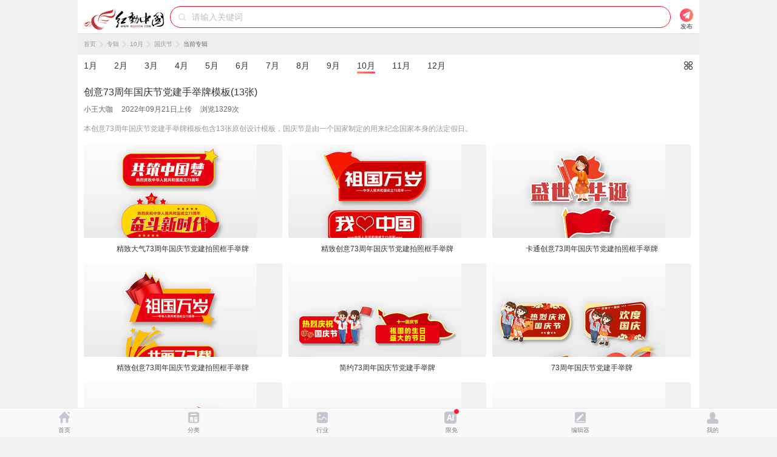

--- FILE ---
content_type: text/html; charset=gbk
request_url: https://m.redocn.com/sucai/chuangyi73zhounianguoqingjiedangjianshoujupai_v219203/
body_size: 7523
content:
       <!DOCTYPE html><html><head><meta charset="gbk"/><title>创意73周年国庆节党建手举牌模板_国庆节模板图片_13张模板图片</title><meta name="keywords" content="国庆节"/><meta name="description" content="本创意73周年国庆节党建手举牌模板专辑包含13张原创设计模板图片，国庆节是由一个国家制定的用来纪念国家本身的法定假日。"/><meta http-equiv="Content-Type" content="text/html; charset=gbk"><meta name="viewport" content="width=device-width,initial-scale=1,maximum-scale=1,minimum-scale=1,user-scalable=no"><meta name="renderer" content="webkit"><meta name="wap-font-scale" content="no"><meta content="telephone=no" name="format-detection"><meta name="apple-touch-fullscreen" content="yes"><meta name="apple-mobile-web-app-capable" content="yes"><meta name="applicable-device" content="mobile" /><meta http-equiv="Cache-Control" content="no-transform" /><meta name="apple-mobile-web-app-status-bar-style" content="black"><!-- No Baidu Siteapp--><meta http-equiv="Cache-Control" content="no-siteapp"/><link rel="icon" type="image/png" href="https://static.redocn.com/usercenter/m/mizui/i/favicon.png"><!-- Add to homescreen for Chrome on Android --><meta name="mobile-web-app-capable" content="yes"><link rel="icon" sizes="192x192" href="https://static.redocn.com/usercenter/m/mizui/i/app-icon72x72@2x.png"><!-- Add to homescreen for Safari on iOS --><meta name="apple-mobile-web-app-title" content="Amaze UI"/><link rel="apple-touch-icon-precomposed" href="https://static.redocn.com/usercenter/m/mizui/i/app-icon72x72@2x.png"><!-- Tile icon for Win8 (144x144 + tile color) --><meta name="msapplication-TileImage" content="https://static.redocn.com/usercenter/m/mizui/i/app-icon72x72@2x.png"><meta name="msapplication-TileColor" content="#0e90d2"><link rel="canonical" href="https://www.redocn.com/sucai/chuangyi73zhounianguoqingjiedangjianshoujupai_v219203/"><link rel="stylesheet" href="https://static.redocn.com/usercenter/m/mizui/css/amazeui.min.css"><link href="https://static.redocn.com/usercenter/m/css/base.css?t=202508082" type="text/css" rel="stylesheet"><link href="https://static.redocn.com/usercenter/m/css/index.css?t=202508082" type="text/css" rel="stylesheet"><link href="https://static.redocn.com/usercenter/m/css/item.css?t=202508082" type="text/css" rel="stylesheet"><!--<link href="https://static.redocn.com/usercenter/m/css/demo.css?t=202508082" rel="stylesheet" type="text/css"  />--><link href="https://static.redocn.com/usercenter/m/css/search_result.css?t=202508082" type="text/css" rel="stylesheet"><link href="https://static.redocn.com/usercenter/m/css/menu_sideslide.css?t=202508082" rel="stylesheet" type="text/css"  /><link href="https://static.redocn.com/usercenter/m/css/new_page.css?t=202508082" type="text/css" rel="stylesheet"><link href="https://static.redocn.com/usercenter/m/css/flickerplate.css?t=202508082" type="text/css" rel="stylesheet"><link rel="stylesheet" href="https://static.redocn.com/usercenter/m/mizui/css/app.min.css?v=202508082"><link rel="stylesheet" href="https://static.redocn.com/usercenter/m/css/newMobile.min.css?v=202508082"><script>var _hmt = _hmt || [];</script><script type="text/javascript" language="JavaScript" src="https://static.redocn.com/usercenter/js/jquery1.8.min.js?t=202508082" type="text/javascript"></script><script type="text/javascript" language="JavaScript" src="https://static.redocn.com/usercenter/m/js/clipboard.min.js?t=202508082" type="text/javascript"></script><script type="text/javascript" language="JavaScript" src="https://static.redocn.com/usercenter/m/mizui/js/amazeui.min.js?t=202508082" type="text/javascript"></script><script type="text/javascript" language="JavaScript" src="https://static.redocn.com/usercenter/m/js/top.min.js?t=202508082" type="text/javascript"></script><script>
	var _hmt = _hmt || [];
	(function() {
		var hm = document.createElement("script");
		hm.src = "https://hm.baidu.com/hm.js?d710c853507ae1ca6c97b1f194e6bfa1";
		var s = document.getElementsByTagName("script")[0]; 
		s.parentNode.insertBefore(hm, s);
	})();
	</script></head><body><style>
	body{background:#fff;}
</style><script>
    var current_project='seo';
    var screen_w = $(window).width();
	$(window).resize(function(){
		screen_w = $(window).width();
	});
    function centerImg(obj){
		if(screen_w < 340){
			var box_w = 64;
		}
		else{
			var box_w = 66;
		}
		var box_scale = box_w/50;
		var img_w = $(obj).width();
		var img_h = $(obj).height();
		var img_scale = img_w/img_h;
		if(img_scale > box_scale){
			$(obj).width(box_w);
			var height = $(obj).height();
			var top = parseInt(50 - height)/2;
			$(obj).css("marginTop",top);
		}
		else{
			$(obj).height(50);
		}
    }
    function centerImg2(obj){
    	var height = $(obj).height();
    	var box_h = 154;
    	if(height < box_h){
    		var top = parseInt(box_h - height)/2;
    		$(obj).css("marginTop",top);
    	}
    }
</script><div id="www_zj" class="seo seo_www"><header class="flex"><div class="logo"><img src="https://static.redocn.com/usercenter/m/images/new/logo@3x.png" alt="" /></div><a href="/so/search/" rel="nofollow" class="search-box flex"><div class="input_keywords_box flex"><span class="search_keywords">请输入关键词</span></div></a><a href="/jiedan?ent=93" class="go_publish">发布</a></header><div class="crumbs_nav"><a href="https://m.redocn.com">首页</a><i></i><a href="https://m.redocn.com/sucai/">专辑</a><i></i><a href="https://m.redocn.com/sucai/10yue/">10月</a><i></i><a href="https://m.redocn.com/sucai/guoqingjie_s692/">国庆节</a><i></i><span>当前专辑</span></div><div class="choose_month"><ul><li class=""><a href="https://m.redocn.com/sucai/1yue/">1月</a></li><li class=""><a href="https://m.redocn.com/sucai/2yue/">2月</a></li><li class=""><a href="https://m.redocn.com/sucai/3yue/">3月</a></li><li class=""><a href="https://m.redocn.com/sucai/4yue/">4月</a></li><li class=""><a href="https://m.redocn.com/sucai/5yue/">5月</a></li><li class=""><a href="https://m.redocn.com/sucai/6yue/">6月</a></li><li class=""><a href="https://m.redocn.com/sucai/7yue/">7月</a></li><li class=""><a href="https://m.redocn.com/sucai/8yue/">8月</a></li><li class=""><a href="https://m.redocn.com/sucai/9yue/">9月</a></li><li class="current"><a href="https://m.redocn.com/sucai/10yue/">10月</a></li><li class=""><a href="https://m.redocn.com/sucai/11yue/">11月</a></li><li class=""><a href="https://m.redocn.com/sucai/12yue/">12月</a></li></ul><div class="check_month"></div><div class="show_month"><ul class="flex"><li class=""><a href="https://m.redocn.com/sucai/1yue/">1月</a></li><li class=""><a href="https://m.redocn.com/sucai/2yue/">2月</a></li><li class=""><a href="https://m.redocn.com/sucai/3yue/">3月</a></li><li class=""><a href="https://m.redocn.com/sucai/4yue/">4月</a></li><li class=""><a href="https://m.redocn.com/sucai/5yue/">5月</a></li><li class=""><a href="https://m.redocn.com/sucai/6yue/">6月</a></li><li class=""><a href="https://m.redocn.com/sucai/7yue/">7月</a></li><li class=""><a href="https://m.redocn.com/sucai/8yue/">8月</a></li><li class=""><a href="https://m.redocn.com/sucai/9yue/">9月</a></li><li class="current"><a href="https://m.redocn.com/sucai/10yue/">10月</a></li><li class=""><a href="https://m.redocn.com/sucai/11yue/">11月</a></li><li class=""><a href="https://m.redocn.com/sucai/12yue/">12月</a></li></ul><div class="slideup"></div></div></div><div class="detail"><h1>创意73周年国庆节党建手举牌模板(13张)</h1><div class="count"><span>小王大咖</span><span>2022年09月21日上传</span><span>浏览1329次</span></div><p>本创意73周年国庆节党建手举牌模板包含13张原创设计模板，国庆节是由一个国家制定的用来纪念国家本身的法定假日。</p></div><div class="sucai_list flex"><div class="item"><a href="https://m.redocn.com/12649653.html"  title="精致大气73周年国庆节党建拍照框手举牌"><div class="img_box"><img src="https://img.redocn.com/sheji/20220921/jingzhidaqi73zhounianguoqingjiedangjianpaizhaokuangshoujupai_12649653.jpg.285.jpg" alt="精致大气73周年国庆节党建拍照框手举牌" onload="centerImg2(this);" /></div><p class="sucai_title">精致大气73周年国庆节党建拍照框手举牌</p></a></div><div class="item"><a href="https://m.redocn.com/12649651.html"  title="精致创意73周年国庆节党建拍照框手举牌"><div class="img_box"><img src="https://img.redocn.com/sheji/20220921/jingzhichuangyi73zhounianguoqingjiedangjianpaizhaokuangshoujupai_12649651.jpg.285.jpg" alt="精致创意73周年国庆节党建拍照框手举牌" onload="centerImg2(this);" /></div><p class="sucai_title">精致创意73周年国庆节党建拍照框手举牌</p></a></div><div class="item"><a href="https://m.redocn.com/12649649.html"  title="卡通创意73周年国庆节党建拍照框手举牌"><div class="img_box"><img src="https://img.redocn.com/sheji/20220921/katongchuangyi73zhounianguoqingjiedangjianpaizhaokuangshoujupai_12649649.jpg.285.jpg" alt="卡通创意73周年国庆节党建拍照框手举牌" onload="centerImg2(this);" /></div><p class="sucai_title">卡通创意73周年国庆节党建拍照框手举牌</p></a></div><div class="item"><a href="https://m.redocn.com/12649647.html"  title="精致创意73周年国庆节党建拍照框手举牌"><div class="img_box"><img src="https://img.redocn.com/sheji/20220921/jingzhichuangyi73zhounianguoqingjiedangjianpaizhaokuangshoujupai_12649647.jpg.285.jpg" alt="精致创意73周年国庆节党建拍照框手举牌" onload="centerImg2(this);" /></div><p class="sucai_title">精致创意73周年国庆节党建拍照框手举牌</p></a></div><div class="item"><a href="https://m.redocn.com/12649085.html"  title="简约73周年国庆节党建手举牌"><div class="img_box"><img src="https://img.redocn.com/sheji/20220921/jianyue73zhounianguoqingjiedangjianshoujupai_12649085.jpg.285.jpg" alt="简约73周年国庆节党建手举牌" onload="centerImg2(this);" /></div><p class="sucai_title">简约73周年国庆节党建手举牌</p></a></div><div class="item"><a href="https://m.redocn.com/12649083.html"  title="73周年国庆节党建手举牌"><div class="img_box"><img src="https://img.redocn.com/sheji/20220921/73zhounianguoqingjiedangjianshoujupai_12649083.jpg.285.jpg" alt="73周年国庆节党建手举牌" onload="centerImg2(this);" /></div><p class="sucai_title">73周年国庆节党建手举牌</p></a></div><div class="item"><a href="https://m.redocn.com/12649081.html"  title="卡通风73周年国庆节党建手举牌"><div class="img_box"><img src="https://img.redocn.com/sheji/20220921/katongfeng73zhounianguoqingjiedangjianshoujupai_12649081.jpg.285.jpg" alt="卡通风73周年国庆节党建手举牌" onload="centerImg2(this);" /></div><p class="sucai_title">卡通风73周年国庆节党建手举牌</p></a></div><div class="item"><a href="https://m.redocn.com/12649079.html"  title="喜庆73周年国庆节党建手举牌"><div class="img_box"><img src="https://img.redocn.com/sheji/20220921/xiqing73zhounianguoqingjiedangjianshoujupai_12649079.jpg.285.jpg" alt="喜庆73周年国庆节党建手举牌" onload="centerImg2(this);" /></div><p class="sucai_title">喜庆73周年国庆节党建手举牌</p></a></div><div class="item"><a href="https://m.redocn.com/12649078.html"  title="73周年国庆节党建手举牌"><div class="img_box"><img src="https://img.redocn.com/sheji/20220921/73zhounianguoqingjiedangjianshoujupai_12649078.jpg.285.jpg" alt="73周年国庆节党建手举牌" onload="centerImg2(this);" /></div><p class="sucai_title">73周年国庆节党建手举牌</p></a></div><div class="item"><a href="https://m.redocn.com/12648551.html"  title="原创卡通国庆节手举牌"><div class="img_box"><img src="https://img.redocn.com/sheji/20220921/yuanchuangkatongguoqingjieshoujupai_12648551.jpg.285.jpg" alt="原创卡通国庆节手举牌" onload="centerImg2(this);" /></div><p class="sucai_title">原创卡通国庆节手举牌</p></a></div><div class="item"><a href="https://m.redocn.com/12648545.html"  title="创意国庆节手举牌设计"><div class="img_box"><img src="https://img.redocn.com/sheji/20220921/chuangyiguoqingjieshoujupaisheji_12648545.jpg.285.jpg" alt="创意国庆节手举牌设计" onload="centerImg2(this);" /></div><p class="sucai_title">创意国庆节手举牌设计</p></a></div><div class="item"><a href="https://m.redocn.com/12648541.html"  title="国庆节爱国欢度国庆手举牌"><div class="img_box"><img src="https://img.redocn.com/sheji/20220921/guoqingjieaiguohuanduguoqingshoujupai_12648541.jpg.285.jpg" alt="国庆节爱国欢度国庆手举牌" onload="centerImg2(this);" /></div><p class="sucai_title">国庆节爱国欢度国庆手举牌</p></a></div><div class="item"><a href="https://m.redocn.com/12648535.html"  title="红色喜庆国庆节手举牌"><div class="img_box"><img src="https://img.redocn.com/sheji/20220921/hongsexiqingguoqingjieshoujupai_12648535.jpg.285.jpg" alt="红色喜庆国庆节手举牌" onload="centerImg2(this);" /></div><p class="sucai_title">红色喜庆国庆节手举牌</p></a></div></div><div class="recommend"><div class="title flex"><h3>相关的专辑</h3></div><ul><li><a href="https://m.redocn.com/sucai/guoqingfangjiatongzhihaibao_v225561/" title="国庆放假通知海报"><div class="img_box"><img src="https://img.redocn.com/sheji/20220930/guoqingfangjiatongzhihaibao_12671665.jpg.400.jpg" alt="国庆放假通知海报" onload="centerImg(this);" /></div><div class="info"><p class="name">国庆放假通知海报（10张）</p><div class="time">2022年10月03日 建立</div></div></a></li><li><a href="https://m.redocn.com/sucai/guoqing73zhounianzhanbanbeijing_v225563/" title="国庆73周年展板背景"><div class="img_box"><img src="https://img.redocn.com/sheji/20220930/yingshenghuiqingguoqinghongsexiqingzhutihuodongbeijing_12671875.jpg.400.jpg" alt="国庆73周年展板背景" onload="centerImg(this);" /></div><div class="info"><p class="name">国庆73周年展板背景（10张）</p><div class="time">2022年10月03日 建立</div></div></a></li><li><a href="https://m.redocn.com/sucai/guoqing73zhounian_v225565/" title="国庆73周年"><div class="img_box"><img src="https://img.redocn.com/sheji/20220930/guoqingjiezhanban_12671235.jpg.400.jpg" alt="国庆73周年" onload="centerImg(this);" /></div><div class="info"><p class="name">国庆73周年（10张）</p><div class="time">2022年10月03日 建立</div></div></a></li><li><a href="https://m.redocn.com/sucai/hongsedaqiguoqingjie73zhounianxuanchuanzhanban_v225567/" title="红色大气国庆节73周年宣传展板"><div class="img_box"><img src="https://img.redocn.com/sheji/20220928/guoqing73zhounianzhanban_12664599.jpg.400.jpg" alt="红色大气国庆节73周年宣传展板" onload="centerImg(this);" /></div><div class="info"><p class="name">红色大气国庆节73周年宣传展板（9张）</p><div class="time">2022年10月03日 建立</div></div></a></li><li><a href="https://m.redocn.com/sucai/guoqingjie73zhounianwanhuibeijingzhanban_v225575/" title="国庆节73周年晚会背景展板"><div class="img_box"><img src="https://img.redocn.com/sheji/20220930/hongsedaqiqingzhuguoqingjie73zhounianwanhuibeijingzhanban_12671595.jpg.400.jpg" alt="国庆节73周年晚会背景展板" onload="centerImg(this);" /></div><div class="info"><p class="name">国庆节73周年晚会背景展板（9张）</p><div class="time">2022年10月03日 建立</div></div></a></li><li><a href="https://m.redocn.com/sucai/guoqingjiedaoqi_v225581/" title="国庆节道旗"><div class="img_box"><img src="https://img.redocn.com/sheji/20220927/guoqingjiediaoqi_12662829.jpg.400.jpg" alt="国庆节道旗" onload="centerImg(this);" /></div><div class="info"><p class="name">国庆节道旗（17张）</p><div class="time">2022年10月03日 建立</div></div></a></li><li><a href="https://m.redocn.com/sucai/shiyiguoqing73zhounianzhanban_v225589/" title="十一国庆73周年展板"><div class="img_box"><img src="https://img.redocn.com/sheji/20220928/guoqingjiexiqingchahuajierizhanban_12664935.jpg.400.jpg" alt="十一国庆73周年展板" onload="centerImg(this);" /></div><div class="info"><p class="name">十一国庆73周年展板（10张）</p><div class="time">2022年10月03日 建立</div></div></a></li><li><a href="https://m.redocn.com/sucai/huanduguoqingjie73zhounianzhanban_v225595/" title="欢度国庆节73周年展板"><div class="img_box"><img src="https://img.redocn.com/sheji/20220930/xiyingshenghuigongqinghuadanguoqing73zhounianzhanban_12670927.jpg.400.jpg" alt="欢度国庆节73周年展板" onload="centerImg(this);" /></div><div class="info"><p class="name">欢度国庆节73周年展板（13张）</p><div class="time">2022年10月03日 建立</div></div></a></li><li><a href="https://m.redocn.com/sucai/guoqing75zhounianhuodongzhanban_v383037/" title="国庆75周年活动展板"><div class="img_box"><img src="https://img.redocn.com/sheji/20240910/daqishiyiguoqingjieguoqing75zhounianxuanchuanzhanbansheji_13408950.jpg.400.jpg" alt="国庆75周年活动展板" onload="centerImg(this);" /></div><div class="info"><p class="name">国庆75周年活动展板（25张）</p><div class="time">2024年09月10日 建立</div></div></a></li><li><a href="https://m.redocn.com/sucai/relieqingzhuguoqing75zhouniandangjianzhanban_v383044/" title="热烈庆祝国庆75周年党建展板"><div class="img_box"><img src="https://img.redocn.com/sheji/20240909/wohewodezuguoguoqing75zhounianwanhuiwutaibeijing_13407902.jpg.400.jpg" alt="热烈庆祝国庆75周年党建展板" onload="centerImg(this);" /></div><div class="info"><p class="name">热烈庆祝国庆75周年党建展板（39张）</p><div class="time">2024年09月11日 建立</div></div></a></li><li><a href="https://m.redocn.com/sucai/hongsechuangyiguoqingxuanchuanhaibaosheji_v383060/" title="红色创意国庆宣传海报设计"><div class="img_box"><img src="https://img.redocn.com/sheji/20240913/shiyiguoqing75zhounianhaibaosheji_13411235.jpg.400.jpg" alt="红色创意国庆宣传海报设计" onload="centerImg(this);" /></div><div class="info"><p class="name">红色创意国庆宣传海报设计（30张）</p><div class="time">2024年09月13日 建立</div></div></a></li><li><a href="https://m.redocn.com/sucai/daqixiyingguoqing75zhounianhaibao_v383061/" title="大气喜迎国庆75周年海报"><div class="img_box"><img src="https://img.redocn.com/sheji/20240913/daqixiyingguoqing75zhounianhaibao_13410871.jpg.400.jpg" alt="大气喜迎国庆75周年海报" onload="centerImg(this);" /></div><div class="info"><p class="name">大气喜迎国庆75周年海报（25张）</p><div class="time">2024年09月13日 建立</div></div></a></li><li><a href="https://m.redocn.com/sucai/guoqing75zhounianhuodongzhanban_v383062/" title="国庆75周年活动展板"><div class="img_box"><img src="https://img.redocn.com/sheji/20240913/fenjinqiangguolukuobuxinzhengchengguoqing75zhounianzhanbanhaibao_13410699.jpg.400.jpg" alt="国庆75周年活动展板" onload="centerImg(this);" /></div><div class="info"><p class="name">国庆75周年活动展板（41张）</p><div class="time">2024年09月13日 建立</div></div></a></li><li><a href="https://m.redocn.com/sucai/shiyiguoqingjiewutaibeijingzhanban_v383110/" title="十一国庆节舞台背景展板"><div class="img_box"><img src="https://img.redocn.com/sheji/20240918/hongseshiyiguoqing75zhounianzhanban_13412960.jpg.400.jpg" alt="十一国庆节舞台背景展板" onload="centerImg(this);" /></div><div class="info"><p class="name">十一国庆节舞台背景展板（32张）</p><div class="time">2024年09月18日 建立</div></div></a></li><li><a href="https://m.redocn.com/sucai/guoqing75zhounianguoqingjiexuanchuanlanzhanban_v383111/" title="国庆75周年国庆节宣传栏展板"><div class="img_box"><img src="https://img.redocn.com/sheji/20240914/qingzhuguoqingqishiwuzhounianguoqingjiexuanchuanzhanban_13411347.jpg.400.jpg" alt="国庆75周年国庆节宣传栏展板" onload="centerImg(this);" /></div><div class="info"><p class="name">国庆75周年国庆节宣传栏展板（27张）</p><div class="time">2024年09月18日 建立</div></div></a></li><li><a href="https://m.redocn.com/sucai/guoqing75zhounianshiyiguoqingjiehaibaosheji_v383170/" title="国庆75周年十一国庆节海报设计"><div class="img_box"><img src="https://img.redocn.com/sheji/20240922/lizanxinzhongguofenjinxinshidaiguoqinghaibao_13418446.jpg.400.jpg" alt="国庆75周年十一国庆节海报设计" onload="centerImg(this);" /></div><div class="info"><p class="name">国庆75周年十一国庆节海报设计（33张）</p><div class="time">2024年09月23日 建立</div></div></a></li><li><a href="https://m.redocn.com/sucai/guoqingwanhuizhanban_v383171/" title="国庆晚会展板"><div class="img_box"><img src="https://img.redocn.com/sheji/20240923/shengshihuadanjuguotongqingshiyiguoqing75zhounianzhanbanbeijing_13418482.jpg.400.jpg" alt="国庆晚会展板" onload="centerImg(this);" /></div><div class="info"><p class="name">国庆晚会展板（40张）</p><div class="time">2024年09月23日 建立</div></div></a></li><li><a href="https://m.redocn.com/sucai/guoqing75zhounianzhanban_v383172/" title="国庆75周年展板"><div class="img_box"><img src="https://img.redocn.com/sheji/20240923/guoqing75zhounianshiyiguoqingjiezhanbanbeijingsheji_13418637.jpg.400.jpg" alt="国庆75周年展板" onload="centerImg(this);" /></div><div class="info"><p class="name">国庆75周年展板（23张）</p><div class="time">2024年09月23日 建立</div></div></a></li><li><a href="https://m.redocn.com/sucai/zhongqiuguoqingcuxiaoxuanchuanhaibao_v387167/" title="中秋国庆促销宣传海报"><div class="img_box"><img src="https://img.redocn.com/sheji/20250907/shuangjietongqingzhongqiuguoqingcuxiaozhanban_13665081.jpg.400.jpg" alt="中秋国庆促销宣传海报" onload="centerImg(this);" /></div><div class="info"><p class="name">中秋国庆促销宣传海报（10张）</p><div class="time">2025年09月15日 建立</div></div></a></li><li><a href="https://m.redocn.com/sucai/xiyingzhongqiuguoqinggongmenfenweimeichenbuzhi_v387168/" title="喜迎中秋国庆拱门氛围美陈布置"><div class="img_box"><img src="https://img.redocn.com/sheji/20250915/yuanchuangyingzhongqiuqingguoqing_13668498.jpg.400.jpg" alt="喜迎中秋国庆拱门氛围美陈布置" onload="centerImg(this);" /></div><div class="info"><p class="name">喜迎中秋国庆拱门氛围美陈布置（18张）</p><div class="time">2025年09月15日 建立</div></div></a></li></ul></div><div class="hot_cate"><h3>相关图片</h3><ul class="flex"><li><a href="https://m.redocn.com/so-haibao/b9fac7ecbddabaa3b1a8.htm" target="_blank" >国庆节海报</a></li><li><a href="https://m.redocn.com/so-guoqingjie/b9fac7ecbddacad6b3adb1a8.htm" target="_blank" >国庆节手抄报</a></li><li><a href="https://m.redocn.com/so-guoqingjie/b9fac7ecbddac3c0b3c2.htm" target="_blank" >国庆节美陈</a></li><li><a href="https://m.redocn.com/so-beijing/b9fac7ecbddab1b3beb0.htm" target="_blank" >国庆节背景</a></li><li><a href="https://m.redocn.com/so-zhanban/b9fac7ecbddad5b9b0e5.htm" target="_blank" >国庆节展板</a></li><li><a href="https://m.redocn.com/so-guoqingjie/3734d6dcc4eab9fac7ecbddab5f1cbdc.htm" target="_blank" >74周年国庆节雕塑</a></li><li><a href="https://m.redocn.com/so-guoqingjie/b9fac7ecbddacbd8b2c4.htm" target="_blank" >国庆节素材</a></li><li><a href="https://m.redocn.com/so-guoqingjie/b9fac7ecbdda3735d6dcc4ea.htm" target="_blank" >国庆节75周年</a></li><li><a href="https://m.redocn.com/so-guoqing/b9fac7ecbddac5c4d5d5.htm" target="_blank" >国庆节拍照</a></li><li><a href="https://m.redocn.com/so-guoqing/b9fac7ecbddacad6bed9c5c6.htm" target="_blank" >国庆节手举牌</a></li><li><a href="https://m.redocn.com/so-guoqingjie/caaed2bbb9fac7ecbdda.htm" target="_blank" >十一国庆节</a></li><li><a href="https://m.redocn.com/so-guoqing/b9fac7ecbddac5c4d5d5bff2.htm" target="_blank" >国庆节拍照框</a></li><li><a href="https://m.redocn.com/so-guoqingjie/b9fac7ecbddab5c0c6ec.htm" target="_blank" >国庆节道旗</a></li><li><a href="https://m.redocn.com/so-guoqingjie/b9fac7ecbddacad3c6b5c6accdb7.htm" target="_blank" >国庆节视频片头</a></li><li><a href="https://m.redocn.com/so-guoqingjie/b9fac7ecbddab7c5bcd9cda8d6aa.htm" target="_blank" >国庆节放假通知</a></li><li><a href="https://m.redocn.com/so-guoqingjie/b9fac7ecbddabae1b7f9.htm" target="_blank" >国庆节横幅</a></li><li><a href="https://m.redocn.com/so-guoqingjie/b9fac7ecbddacec4d2d5cdedbbe1.htm" target="_blank" >国庆节文艺晚会</a></li><li><a href="https://m.redocn.com/so-guoqingjie/b9fac7ecbdda3734d6dcc4ea.htm" target="_blank" >国庆节74周年</a></li><li><a href="https://m.redocn.com/so-haibao/caaed2bbb9fac7ecbddabaa3b1a8.htm" target="_blank" >十一国庆节海报</a></li></ul></div></div><div class="am-g horizontal_top_line" id="bottom_tab"><div class="am-u-sm-4"><a href="/" class="home">首页</a></div><div class="am-u-sm-4"><a href="/so/" class="sczj">分类</a></div><div class="am-u-sm-4"><a href="/hangyesucai/" class="hysc">行业</a></div><div class="am-u-sm-4"><a href="/ai/" class="ai">限免</a></div><div class="am-u-sm-4"><a href="/editor/" class="editor">编辑器</a></div><div class="am-u-sm-4"><a href="/buyer/index" class="my">我的</a></div></div><div id="goTopBtn"><i class="icons1"></i><i class="icons2"></i><i class="icons3"></i></div><footer class="g-u-footer g-footer-forfixed"><div id="bottom_gg"></div><div class="g-footer"><div class="am-footer-switch am-text-sm"><span style="font-size: 1.8rem;color: #666">红动网——专业在线设计服务平台</span><p class="text-min">红动创办于2005年，老品牌值得信赖</p><div class="contact"><div><a href="/so-tag" style="margin-right:25px;"  >热门标签</a><a href="/zuixinshejigao/" style="margin-right:25px;"  >最新素材</a><a href="https://www.redocn.com/sucai/chuangyi73zhounianguoqingjiedangjianshoujupai_v219203/" id="godesktop"  class="redocn_pc">电脑版</a></div><div><a href="https://wpa.b.qq.com/cgi/wpa.php?ln=1&key=XzgwMDA4OTE5Ml80NzU3NzZfODAwMDg5MTkyXzJf" class="redocn_qq" title="客服QQ:800089192" target="_blank">800089192</a></div></div></div></div><script>
function getcookie(name) {
    var arr,reg=new RegExp("(^| )"+name+"=([^;]*)(;|$)");
	if(arr=document.cookie.match(reg))
	{
		return unescape(arr[2]);
	}else{
		return "";
	}
}
//cookieobj = new Cookie(); 
//var _u_tp = cookieobj.get('u_tp');
//cookieinfo = cookieobj.get('uchome_newauth');
var _u_tp = getcookie('u_tp');
cookieinfo = getcookie('uchome_newauth');
if(typeof(cookieinfo) == 'undefined' || !cookieinfo)
{
//	var _RA_VID_NEW = cookieobj.get('_RA_VID_NEW');
	var _RA_VID_NEW = getcookie('_RA_VID_NEW');
	_hmt.push(['_setCustomVar', 5, 'youke', _RA_VID_NEW, 3]);
	//console.log('youke'+ _RA_VID_NEW);
}else{
	if(_u_tp){
		 _u_tp_t = _u_tp.split("_")[0];
		 _u_tp_d = _u_tp.split("_")[1];
		 _u_tp_u = _u_tp.split("_")[2];
		 
		 if(_u_tp_t ==1)
		 {
		      _par_name = 'putong1';
		 }
		 if(_u_tp_t ==2)
		 {
		      _par_name = 'putong2';
		 }
		 if(_u_tp_t ==3)
		 {
		      _par_name = 'vip1';
		 }
		 if(_u_tp_t ==4)
		 {
		      _par_name = 'vip2';
		 }
		 //console.log(_u_tp_t+" "+ _par_name+" "+_u_tp_d+" "+_u_tp_u);
		 _hmt.push(['_setCustomVar', _u_tp_t, _par_name,_u_tp_d , 3]);
		 _hmt.push(['_setCustomVar', _u_tp_t, _par_name,_u_tp_d+"_"+_u_tp_u , 3]);
		 
		 
	}

}


</script><script>
	 var domains = window.location.href.split("/");
     var nowDomain = "";

     var log = function(msg){
        if (window["console"]){
            console.log(msg);
        }
     }
     for(var i =0;i<domains.length;i++){
        if(domains[i]!="" && domains[i]!="http:"){
            nowDomain =domains[i]
            break;
        }
     }
     var login_domain = "https://user.redocn.com";
	 var www_domain ="https://www.redocn.com";
     var ajax_domain ="https://api.redocn.com/";
     
    	//alert(login_domain);
	
	
	
    
</script><!-- <div id="kefu_right"><div class="kefu_right_in"><a href="https://wpa.b.qq.com/cgi/wpa.php?ln=1&key=XzgwMDA4OTE5Ml80NzU3NzZfODAwMDg5MTkyXzJf" class="redocn_qq" title="客服QQ:800089192" target="_blank"><img src="https://static.redocn.com/images/160.png" /></a></div></div> --><script type="text/javascript" src="//cpro.baidustatic.com/cpro/ui/cm.js" async="async" defer="defer" ></script><script>
if(location.href.indexOf("redocn.com")==-1)
{
	window.location = "/";
}
var domains = window.location.href.split("/");
var nowDomain = "";
for(var i =0;i<domains.length;i++){
    //if(domains[i]!="" && domains[i]!="http:" && domains[i]!="https:"){
    if(domains[i]!="" && domains[i]!="http:"){
        nowDomain =domains[i];
        break;
    }
}
var api_domain = "https://api.redocn.com";
var static_domain = "https://static.redocn.com";
var ajax_domain  = "https://api.redocn.com/";
//var api_domain = "//api.redocn.com";
//var static_domain = "//static.redocn.com";
var userdomain = '//user.redocn.com';
var sucai_domain = '//sucai.redocn.com';
var file_domain='//order.redocn.com';
var www_domain = '//www.redocn.com';
var so_domain = '//so.redocn.com';
var bbs_domain = '//bbs.redocn.com';
var login_domain = "//user.redocn.com";

if(nowDomain.substr(0,1)=="l"){
    api_domain = "//lapi.redocn.com";
    static_domain = "//lstatic.redocn.com";
	userdomain = '//luser.redocn.com';
	sucai_domain = '//lsucai.redocn.com';
	ajax_domain = '//lapi.redocn.com';
	file_domain='//lfile.redocn.com';
	www_domain = '//lwww.redocn.com';
	so_domain = '//lso.redocn.com';
	bbs_domain = '//lbbs.redocn.com';
	login_domain = "//luser.redocn.com";	
}else if(nowDomain.substr(0,1)=="t"){
    api_domain = "//tapi.redocn.com";
    static_domain = "//tstatic.redocn.com";
	userdomain = '//tuser.redocn.com';
	sucai_domain = '//tsucai.redocn.com';
	ajax_domain = '//tapi.redocn.com';
	file_domain='//tfile.redocn.com';
	www_domain = '//twww.redocn.com';
	so_domain = '//tso.redocn.com';
	bbs_domain = '//tbbs.redocn.com';
	login_domain = "//tuser.redocn.com";
}else{
    if(nowDomain.indexOf("146.redocn.com")>0)
    {
        api_domain = "//api146.redocn.com";
        static_domain = "//static146.redocn.com";
		userdomain = '//user146.redocn.com';
		sucai_domain = '//sucai146.redocn.com';
		ajax_domain = '//api146.redocn.com';
		file_domain='//order146.redocn.com';
		www_domain = '//www146.redocn.com';
		so_domain = '//so146.redocn.com';
		bbs_domain = '//bbs146.redocn.com';
		login_domain = "//user146.redocn.com";
    }
}
//音乐频道 记录播放日志
function playerlogs(keyword='',page_url,music_id,music_name,soundtype){
	var st = soundtype ? soundtype :'';
    $.ajax({
        url:"/music/playlogs",
        type:'post',
        data:{keyword,page_url,music_id,music_name,'soundtype':st},
        dataType:"json",
        success:function(res){},
        error:function(err){console.log(err);}
    });
}

function getcookie(name) {
	var arr,reg=new RegExp("(^| )"+name+"=([^;]*)(;|$)");
	if(arr=document.cookie.match(reg))
	{
		return unescape(arr[2]);
	}else{
		return "";
	}
//  var cookie_start = document.cookie.indexOf(name);
//  var cookie_end = document.cookie.indexOf(";", cookie_start);
//  return cookie_start == -1 ? "": unescape(document.cookie.substring(cookie_start + name.length + 1, (cookie_end > cookie_start ? cookie_end: document.cookie.length)))
}

function setcookie(cookieName, cookieValue, seconds, path, domain, secure) {
    var expires = new Date();
    expires.setTime(expires.getTime() + seconds * 1000);
    document.cookie = escape(cookieName) + "=" + escape(cookieValue) + (expires ? "; expires=" + expires.toGMTString() : "") + (path ? "; path=" + path: "/") + (domain ? "; domain=" + domain: "") + (secure ? "; secure": "")
}

function isMobile(userAgent) {
    return (userAgent.indexOf("Android") > -1 && userAgent.indexOf("Mobile") > -1) || (userAgent.indexOf("iPhone") > -1 && userAgent.indexOf("Mobile") > -1) || (userAgent.indexOf("Windows Phone") > -1 && userAgent.indexOf("Mobile") > -1) || (userAgent.indexOf("Touch") > -1 && userAgent.indexOf("Mobile") > -1)
}

$(function(){
	if(!isMobile(navigator.userAgent)){ //当前是pc端
		var locaurl = window.location.href;
		if(locaurl.indexOf("m.redocn.com") > -1){ //打开地址为手机端
			var isPcUrl = getcookie("isPcUrl");
			var pcurl = $("#godesktop").attr('href');
			//window.location = pcurl;
			if(document.referrer && ( document.referrer.indexOf("baidu.com") > -1 || document.referrer.indexOf("so.com") > -1  || document.referrer.indexOf("sogou.com") > -1  )){
					
				window.location = pcurl;
			}else if (isPcUrl != "pc" && isPcUrl != "mb") {
				if (confirm("您正在pc上访问红动网手机版，建议您浏览pc版。")) {

					setcookie("isPcUrl", "pc", 86400 * 30, "/", ".redocn.com");
	                window.location = pcurl;
	            }
				else{
					
					setcookie("isPcUrl", "mb", 86400 * 30, "/", ".redocn.com");
				}
			}
			else if(isPcUrl == "pc"){
				
				window.location = pcurl;
			}
		}
	}
	
	goTopEx();
	//充值vip广告开始
	var vip_html = '<div class="big_vip_gg">';
	vip_html += '<a href="/chongzhi/index" target="_blank" class="link">';
	vip_html += '<img src="'+static_domain+'/usercenter/m/images/new/vip_gg_big.png" alt="" />';
	vip_html += '</a>';
	vip_html += '<a href="javascript:;" class="close_btn"></a>';
	vip_html += '</div>';
	var vip_html_small = '<div class="small_vip_gg">';
	vip_html_small += '<a href="/chongzhi/index" target="_blank" class="link">';
	vip_html_small += '<img src="'+static_domain+'/usercenter/m/images/new/vip_gg_small.png" alt="" />';
	vip_html_small += '</a>';
	vip_html_small += '</div>';
	var big_vip_gg_close = getcookie('big_vip_gg_close');		
	var cookieinfo = getcookie('uchome_newauth');
	var viptimeout = null;
	if(typeof(cookieinfo) != 'undefined' && cookieinfo)
	{
		jQuery.ajax({
	        type:"get",
	        url:api_domain+"/Login/checkNewVip",
	        data:{},
	        dataType:"jsonp",
	        jsonp:'jsoncallback',
	        success:function(data){
	            if(data!=1){
	                //jQuery('body').append(vip_html_small);
					if(big_vip_gg_close == '' || big_vip_gg_close !=1){
						//jQuery('body').append(vip_html);
					}else{
						//$(".small_vip_gg").animate({bottom:"99px"});
					}
	            }
	
	        }
	
	
	    });
	}else{
		
		//jQuery('body').append(vip_html_small);
		if(big_vip_gg_close == '' || big_vip_gg_close !=1){
			//jQuery('body').append(vip_html);
		}else{
			//$(".small_vip_gg").animate({bottom:"99px"});
		}
	}
	jQuery(document).on("click",".big_vip_gg .close_btn",function(){
		$(".big_vip_gg").animate({height:"0"},300,function () {
			setcookie("big_vip_gg_close", 1, 86400, "/", "redocn.com");
            $(".small_vip_gg").animate({bottom:"99px"});
        });
	});
	jQuery(document).on("click",".big_vip_gg .link",function(){
		setcookie("big_vip_gg_close", 1, 86400, "/", "redocn.com");
	});
});
</script></footer><script>
$(function(){
	//显示隐藏分类
	$(".choose_month .check_month").click(function(){
		$(".choose_month .show_month").slideToggle(200);
	});
	$(".choose_month .slideup").click(function(){
		$(".choose_month .show_month").slideUp(200);
	});   
    //分类定位
	var index = $(".choose_month>ul li.current").index();
	var lis = $(".choose_month>ul li");
	var width = 0;
	if(index > 5){
		for(var i=0;i<index-3;i++){
			width += lis.eq(i).width()+28;
		}
		$(".choose_month ul").scrollLeft(width);
	}
});
</script></body></html>